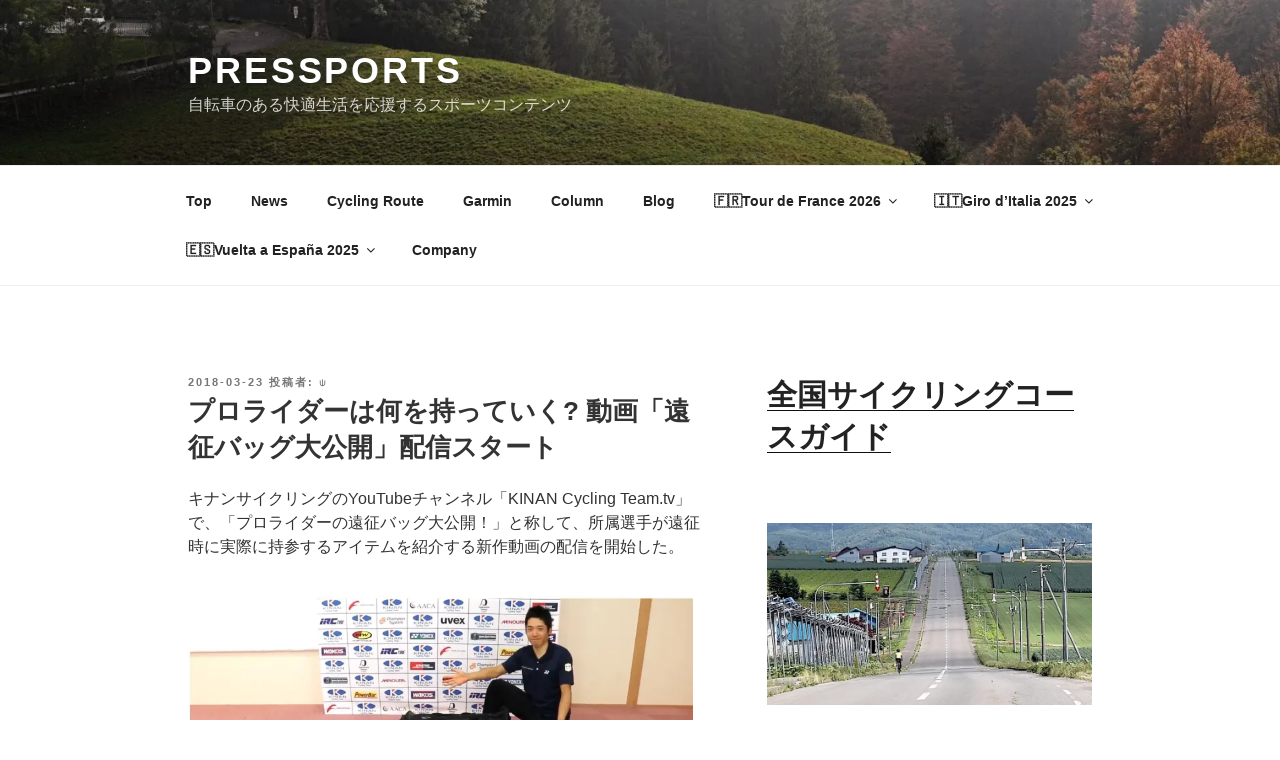

--- FILE ---
content_type: text/javascript; charset=UTF-8
request_url: https://cdn.ampproject.org/v0/amp-wordpress-embed-1.0.mjs
body_size: 14295
content:
;
(self.AMP=self.AMP||[]).push({m:1,v:"2601162341000",n:"amp-wordpress-embed",ev:"1.0",l:!0,f:function(t,n){(()=>{var n=Object.defineProperty;function i(t,n,i){return n in t?Object.defineProperty(t,n,{value:i,enumerable:!0,configurable:!0,writable:!0}):t[n]=i,t}function e(t,n){var i=Object.keys(t);if(Object.getOwnPropertySymbols){var e=Object.getOwnPropertySymbols(t);n&&(e=e.filter((function(n){return Object.getOwnPropertyDescriptor(t,n).enumerable}))),i.push.apply(i,e)}return i}function r(t){for(var n=1;n<arguments.length;n++){var r=null!=arguments[n]?arguments[n]:{};n%2?e(Object(r),!0).forEach((function(n){i(t,n,r[n])})):Object.getOwnPropertyDescriptors?Object.defineProperties(t,Object.getOwnPropertyDescriptors(r)):e(Object(r)).forEach((function(n){Object.defineProperty(t,n,Object.getOwnPropertyDescriptor(r,n))}))}return t}var{isArray:s}=Array;function o(t){return s(t)?t:[t]}function l(t,n){return t.indexOf(n)<0&&(t.push(n),!0)}function u(t,n){const i=t.indexOf(n);return-1!=i&&(t.splice(i,1),!0)}var{hasOwnProperty:c,toString:a}=Object.prototype;function f(t){return 1==(null==t?void 0:t.nodeType)}function h(t,n,i,e,r,s,o,l,u,c,a){return t}var d="auto",v="lazy",p="eager",y="unload",m=[d,v,p,y],b={[d]:0,[v]:1,[p]:2,[y]:3};function g(t,n){const i=b[null!=t?t:d]||0,e=b[null!=n?n:d]||0,r=Math.max(i,e);return m[r]}var _="loading",w="complete";function P(t,n){let i=!1;const e=()=>{i=!1,t()};return t=>{i||(i=!0,(t||n)(e))}}function A(t){const n=Object.getOwnPropertyDescriptor(t,"message");if(null!=n&&n.writable)return t;const{message:i,stack:e}=t,r=new Error(i);for(const n in t)r[n]=t[n];return r.stack=e,r}function R(t){let n=null,i="";for(const t of arguments)t instanceof Error&&!n?n=A(t):(i&&(i+=" "),i+=t);return n?i&&(n.message=i+": "+n.message):n=new Error(i),n}function k(t){var n,i;null===(n=(i=self).__AMP_REPORT_ERROR)||void 0===n||n.call(i,t)}function S(t){const n=R.apply(null,arguments);setTimeout((()=>{throw k(n),n}))}function M(t,...n){try{return t.apply(null,n)}catch(t){S(t)}}function E(t,n,i,e=!0,r=!0){if(r){const r=n(t,i,e);r&&E(t,n,i,r,!1)}else if(t.children)for(const r of t.children)E(r,n,i,e,!0)}var T=[],V=()=>{};function C(t,n){return t.values.scan(n)}function I(t,n,i){return t.values.scanAll(i)}function O(t,n){return t.values.has(n)}function j(t){return!!t.recursive}function z(t){return void 0!==t}var L=class t{static get(n){let i=n.__AMP_NODE;return i||(i=new t(n,null),n.__AMP_NODE=i),i}static closest(n,i=!0){let e=n;for(;e;){if(e!=n||i){if(e.__AMP_NODE)return e.__AMP_NODE;const{nodeType:n}=e;if(9==n||11==n||f(e)&&e.tagName.startsWith("AMP-"))return t.get(e)}e=e.__AMP_ASSIGNED_SLOT||e.assignedSlot||e.parentNode}return null}static assignSlot(t,n){t.__AMP_ASSIGNED_SLOT!=n&&(t.__AMP_ASSIGNED_SLOT=n,x(t))}static unassignSlot(t,n){t.__AMP_ASSIGNED_SLOT==n&&(t.__AMP_ASSIGNED_SLOT=void 0,x(t))}static rediscoverChildren(t){var n;const i=t.__AMP_NODE;null==i||null===(n=i.children)||void 0===n||n.forEach($)}constructor(n,i){this.node=n,this.name=i,this.isRoot=9==n.nodeType,this.root=this.isRoot?this:null,this.parent=null,this.children=null,this.groups=null,this.values=new class{constructor(t){this.Qr=t,this.iL=null,this.eL=null,this.rL=P(this.rL.bind(this),setTimeout)}set(t,n,i){h(n),h(void 0!==i);const{key:e}=t,r=this.iL||(this.iL=new Map);let s=r.get(e);s||(s={values:[],setters:[]},r.set(e,s));const o=s.setters.indexOf(n),l=-1==o||s.values[o]!==i;-1==o?(s.setters.push(n),s.values.push(i)):l&&(s.values[o]=i),l&&(this.ping(t,!1),j(t)&&E(this.Qr,C,t,!0,!1))}remove(t,n){h(n);const{key:i}=t,e=this.iL,r=null==e?void 0:e.get(i);if(r){h(e);const s=r.setters.indexOf(n);-1!=s&&(r.setters.splice(s,1),r.values.splice(s,1),0==r.setters.length&&e.delete(i),E(this.Qr,C,t))}}has(t){var n;return!(null===(n=this.iL)||void 0===n||!n.has(t.key))}subscribe(t,n){const i=this.sL(t);if(!l(i.subscribers,n))return;const e=i.value;z(e)&&this.Ss()&&n(e)}unsubscribe(t,n){var i;const e=null===(i=this.eL)||void 0===i?void 0:i.get(t.key);e&&u(e.subscribers,n)&&this.oL(e)}ping(t,n){var i,e;null===(i=this.eL)||void 0===i||null===(e=i.get(t.key))||void 0===e||e.ping(n)}parentUpdated(){this.Ss()&&E(this.Qr,I,void 0,T)}rootUpdated(){const t=this.eL;t&&(this.Ss()?t.forEach((t=>{const{prop:n}=t;this.ping(n,!0)})):t.forEach((t=>{const{prop:n}=t;j(n)&&this.uL(t,null)})))}scan(t){return this.ping(t,!0),!!j(t)&&!this.has(t)}scanAll(t){let n=null;const i=this.eL;return i&&i.forEach((i=>{const{prop:e}=i,{key:r}=e;-1==(n||t).indexOf(r)&&(this.ping(e,!0),this.Qr.children&&this.has(e)&&(n||(n=t.slice(0)),n.push(r)))})),n||t}Ss(){return!!this.Qr.root}sL(t){const{deps:n,key:i}=t,e=this.eL||(this.eL=new Map);let r=e.get(i);return r||(r={prop:t,subscribers:[],value:void 0,pending:0,counter:0,depValues:n.length>0?n.map(V):T,parentValue:void 0,parentContextNode:null,ping:t=>{if(this.Ss()){const n=t?2:1;r.pending=Math.max(r.pending,n),this.rL()}},pingDep:n.length>0?n.map(((t,n)=>t=>{r.depValues[n]=t,r.ping()})):T,pingParent:j(t)?t=>{r.parentValue=t,r.ping()}:null},e.set(i,r),n.forEach(((t,n)=>this.subscribe(t,r.pingDep[n]))),r.ping(!1)),r}oL(t){var n;if(t.subscribers.length>0)return;const{pingDep:i,prop:e}=t,{deps:r,key:s}=e;null===(n=this.eL)||void 0===n||n.delete(s),this.uL(t,null),r.length>0&&r.forEach(((t,n)=>{this.unsubscribe(t,i[n])}))}rL(){if(!this.Ss())return;const t=this.eL;if(!t)return;let n;t.forEach((t=>{t.counter=0}));do{n=0,t.forEach((t=>{if(0!=t.pending){const{key:i}=t.prop;if(t.counter++,t.counter>5)return S(`cyclical prop: ${i}`),void(t.pending=0);n++,this.lL(t)}}))}while(n>0)}lL(t){const n=2==t.pending;let i;try{i=this.cL(t,n)}catch(t){S(t)}t.pending=0,this.hL(t,i)}hL(t,n){const{prop:i,value:e}=t,{key:r}=i,s=this.eL;if(e===n||t!==(null==s?void 0:s.get(r))||!this.Ss())return;t.value=n;const{subscribers:o}=t;for(const t of o)t(n)}cL(t,n){var i,e;h(this.Ss());const{depValues:r,prop:s}=t,{compute:o,defaultValue:l,key:u}=s,c=null===(i=this.iL)||void 0===i||null===(e=i.get(u))||void 0===e?void 0:e.values,a=function(t,n){const{compute:i,recursive:e}=t;return"function"==typeof e?!n||e(n):!(e&&n&&!i)&&e}(s,c);if(n||a!=Boolean(t.parentContextNode)){const n=a?function(t,n,i,e=!0){for(let r=e?t:t.parent;r;r=r.parent)if(n(r,i))return r;return null}(this.Qr,O,s,!1):null;this.uL(t,n)}const f=z(t.parentValue)?t.parentValue:a&&!t.parentContextNode?l:void 0;let d;if(r.every(z)&&(!a||z(f))){const{node:t}=this.Qr;c&&!o?d=c[0]:j(s)?c||r.length>0?d=function(t,n,i,e,r){switch(r.length){case 0:return t(n,i,e);case 1:return t(n,i,e,r[0]);case 2:return t(n,i,e,r[0],r[1]);case 3:return t(n,i,e,r[0],r[1],r[2]);default:return t.apply(null,[n,i,e].concat(r))}}(o,t,c||T,f,r):z(f)&&(d=f):o&&(d=function(t,n,i,e){switch(e.length){case 0:return t(n,i);case 1:return t(n,i,e[0]);case 2:return t(n,i,e[0],e[1]);case 3:return t(n,i,e[0],e[1],e[2]);default:return t.apply(null,[n,i].concat(e))}}(o,t,c||T,r))}return d}uL(t,n){const{parentContextNode:i,pingParent:e,prop:r}=t;n!=i&&(t.parentContextNode=n,t.parentValue=void 0,h(e),i&&i.values.unsubscribe(r,e),n&&(h(e),n.values.subscribe(r,e)))}}(this),this.aL=null,this.fL=!1,this.dL=P(this.vL.bind(this),setTimeout),11==n.nodeType&&n.addEventListener("slotchange",(n=>{var i,e;const r=n.target;r.assignedNodes().forEach(x),null===(i=t.closest(r))||void 0===i||null===(e=i.children)||void 0===e||e.forEach($)})),this.discover()}discover(){this.isDiscoverable()?this.dL():this.name&&this.children&&this.children.forEach($)}isDiscoverable(){return!this.isRoot&&!this.fL}setParent(n){const i=null!=n&&n.nodeType?t.get(n):n;this.pL(i,null!=n)}setIsRoot(t){var n,i;this.isRoot=t;const e=t?this:null!==(n=null===(i=this.parent)||void 0===i?void 0:i.root)&&void 0!==n?n:null;this.updateRoot(e)}updateRoot(t){h(!t||t.isRoot);const n=this.root;var i,e;t!=n&&(this.root=t,this.values.rootUpdated(),null===(i=this.aL)||void 0===i||i.forEach((t=>t.rootUpdated())),null===(e=this.children)||void 0===e||e.forEach((n=>n.updateRoot(t))))}addGroup(n,i,e){const r=this.groups||(this.groups=new Map),{children:s,node:o}=this,l=new t(o,n);return r.set(n,{cn:l,match:i,weight:e}),l.setParent(this),null==s||s.forEach($),l}group(t){var n,i;return(null===(n=this.groups)||void 0===n||null===(i=n.get(t))||void 0===i?void 0:i.cn)||null}findGroup(t){const{groups:n}=this;if(!n)return null;let i=null,e=Number.NEGATIVE_INFINITY;return n.forEach((({cn:n,match:r,weight:s})=>{r(t,this.node)&&s>e&&(i=n,e=s)})),i}subscribe(t,n,i,e){const r=this.aL||(this.aL=new Map);let s=r.get(t);s||(s=new n(this,i,e),r.set(t,s))}unsubscribe(t){const n=this.aL,i=null==n?void 0:n.get(t);i&&(i.dispose(),h(n),n.delete(t))}vL(){if(!this.isDiscoverable())return;const n=t.closest(this.node,!1),i=(null==n?void 0:n.findGroup(this.node))||n;this.pL(i,!1)}pL(t,n){var i;this.fL=n;const e=this.parent;if(t!=e){if(this.parent=t,null!=e&&e.children&&(h(e.children),u(e.children,this)),t){const n=t.children||(t.children=[]);l(n,this);for(const t of n)t!=this&&t.isDiscoverable()&&t.discover()}this.values.parentUpdated()}this.updateRoot(null!==(i=null==t?void 0:t.root)&&void 0!==i?i:null)}};function x(t){!function(t,n,i=!0){const e=L.closest(t,i);if(e)if(e.node==t)n(e);else if(e.children)for(const i of e.children)t.contains(i.node)&&n(i)}(t,$)}function $(t){t.discover()}var N=[];function U(t,n){const i=r({key:t,deps:N,recursive:!1},n);return h(0==i.deps.length||i.compute),i}var q=[],F=()=>{};function D(t,n,i){n=o(n);const e=i;L.get(t).subscribe(e,H,i,n)}var W,H=class{constructor(t,n,i){if(this.contextNode=t,this.mL=n,this.yL=i,this.bL=i.length>0?i.map(F):q,this._L=i.length>0?i.map(((t,n)=>t=>{this.bL[n]=t,this.if()})):q,this.pn=!1,this.gL=null,this.if=P(this.if.bind(this),setTimeout),i.length>0){const{values:t}=this.contextNode;i.forEach(((n,i)=>t.subscribe(n,this._L[i])))}this.Ss()&&this.if()}dispose(){if(this.yL.length>0){const{values:t}=this.contextNode;this.yL.forEach(((n,i)=>t.unsubscribe(n,this._L[i])))}this.ar()}rootUpdated(){const t=this.Ss();this.ar(),t&&this.if()}Ss(){return!!this.contextNode.root}if(){this.Ss()&&(this.bL.every(B)?(this.pn=!0,this.PL()):this.pn&&(this.pn=!1,this.ar()))}PL(){this.ar();const t=this.mL;this.gL=function(t,n){switch(n.length){case 0:return t();case 1:return t(n[0]);case 2:return t(n[0],n[1]);case 3:return t(n[0],n[1],n[2]);default:return t.apply(null,n)}}(t,this.bL)}ar(){this.gL&&(M(this.gL),this.gL=null)}};function B(t){return void 0!==t}function G(t){L.get(t).discover()}function Q(t,n,i,e){L.get(t).values.set(n,i,e)}function Z(t,n,i){L.get(t).values.remove(n,i)}function J(){return W||(W=Promise.resolve(void 0))}var K=class{constructor(){this.promise=new Promise(((t,n)=>{this.resolve=t,this.reject=n}))}};function X(t){return(t.ownerDocument||t).defaultView}function Y(t){h(/^[\w-]+$/.test(t))}function tt(t,n){return t.querySelector(function(t,n){return t.replace(/^|,/g,"$&:scope ")}(n))}function nt(t,n){return t.matches(n)}function it(t,n){return Y(n),tt(t,`> [${n}]`)}function et(t){return function(t,n){const i=[];for(let n=t.firstChild;n;n=n.nextSibling)!rt(n)&&i.push(n);return i}(t)}function rt(t){return!!function(t){let n;return"string"==typeof t?n=t:f(t)&&(n=t.tagName),!!n&&n.toLowerCase().startsWith("i-")}(t)||t.nodeType===Node.ELEMENT_NODE&&(t.hasAttribute("placeholder")||t.hasAttribute("fallback")||t.hasAttribute("overflow"))}var st={bubbles:!0,cancelable:!0};function ot(t,n,i){return function(t,n){for(const i in n)t.setAttribute(i,n[i]);return t}(t.createElement(n),i)}function lt(t,n,i,e){const r=i||{};h(t.ownerDocument);const{bubbles:s,cancelable:o}=e||st,l=new MessageEvent(n,{data:r,bubbles:s,cancelable:o});t.dispatchEvent(l)}function ut(t,n){return[{query:t.matchMedia(n),value:"1"},{query:null,value:""}]}function ct(t,n){return n.split(",").map((n=>{if(0==(n=n.replace(/\s+/g," ").trim()).length)return;let i,e,r;if(")"==n.charAt(n.length-1)){let t=1;for(r=n.length-2;r>=0;r--){const i=n.charAt(r);if("("==i?t--:")"==i&&t++,0==t)break}const i=r-1;if(r>0)for(r--;r>=0;r--){const t=n.charAt(r);if(!("%"==t||"-"==t||"_"==t||t>="a"&&t<="z"||t>="A"&&t<="Z"||t>="0"&&t<="9"))break}if(r>=i)return null}else for(r=n.length-2;r>=0;r--){const t=n.charAt(r);if(!("%"==t||"."==t||t>="a"&&t<="z"||t>="A"&&t<="Z"||t>="0"&&t<="9"))break}return r>=0?(i=n.substring(0,r+1).trim(),e=n.substring(r+1).trim()):(e=n,i=void 0),e?{query:i?t.matchMedia(i):null,value:e}:null})).filter(Boolean)}function at(t,n,i){for(let e=0;e<t.length;e++){const{query:r}=t[e];r&&(void 0!==r.onchange?r.onchange=i?n:null:i?r.addListener(n):r.removeListener(n))}}var ft={"getPropertyPriority":()=>"","getPropertyValue":()=>""},ht=/vertical/,dt=new WeakMap,vt=new WeakMap,pt=new WeakMap;function yt(t){let n=dt.get(t);return n||(n=new t.ResizeObserver(mt),dt.set(t,n)),n}function mt(t){const n=new Set;for(let i=t.length-1;i>=0;i--){const e=t[i],{target:r}=e;if(n.has(r))continue;n.add(r);const s=vt.get(r);if(s){pt.set(r,e);for(let t=0;t<s.length;t++){const{callback:n,type:i}=s[t];bt(i,n,e)}}}}function bt(t,n,i){if(0==t){const{contentRect:t}=i,{height:e,width:r}=t;M(n,{width:r,height:e})}else if(1==t){const{borderBoxSize:t}=i;let e;if(t)e=t.length>0?t[0]:{inlineSize:0,blockSize:0};else{const{target:t}=i,n=X(t),r=ht.test(function(t,n){return t.getComputedStyle(n)||ft}(n,t).writingMode),{offsetHeight:s,offsetWidth:o}=t;let l,u;r?(u=o,l=s):(l=o,u=s),e={inlineSize:l,blockSize:u}}M(n,e)}}var gt,_t,wt,Pt,At,Rt,kt,St,Mt,Et={};((t,i)=>{for(var e in i)n(t,e,{get:i[e],enumerable:!0})})(Et,{Fragment:()=>Nn,cloneElement:()=>an,createContext:()=>fn,createElement:()=>Nt,createRef:()=>qt,hydrate:()=>cn,isValidElement:()=>Pt,render:()=>un,useCallback:()=>En,useContext:()=>Tn,useEffect:()=>An,useImperativeHandle:()=>Sn,useLayoutEffect:()=>Rn,useMemo:()=>Mn,useReducer:()=>Pn,useRef:()=>kn,useState:()=>wn});var Tt,Vt,Ct,It,Ot={},jt=[],zt=/acit|ex(?:s|g|n|p|$)|rph|grid|ows|mnc|ntw|ine[ch]|zoo|^ord|itera/i,Lt=Array.isArray;function xt(t,n){for(var i in n)t[i]=n[i];return t}function $t(t){var n=t.parentNode;n&&n.removeChild(t)}function Nt(t,n,i){var e,r,s,o={};for(s in n)"key"==s?e=n[s]:"ref"==s?r=n[s]:o[s]=n[s];if(arguments.length>2&&(o.children=arguments.length>3?gt.call(arguments,2):i),"function"==typeof t&&null!=t.defaultProps)for(s in t.defaultProps)void 0===o[s]&&(o[s]=t.defaultProps[s]);return Ut(t,o,e,r,null)}function Ut(t,n,i,e,r){var s={type:t,props:n,key:i,ref:e,__k:null,__:null,__b:0,__e:null,__d:void 0,__c:null,__h:null,constructor:void 0,__v:null==r?++wt:r};return null==r&&null!=_t.vnode&&_t.vnode(s),s}function qt(){return{current:null}}function Ft(t){return t.children}function Dt(t,n){this.props=t,this.context=n}function Wt(t,n){if(null==n)return t.__?Wt(t.__,t.__.__k.indexOf(t)+1):null;for(var i;n<t.__k.length;n++)if(null!=(i=t.__k[n])&&null!=i.__e)return i.__e;return"function"==typeof t.type?Wt(t):null}function Ht(t){var n,i;if(null!=(t=t.__)&&null!=t.__c){for(t.__e=t.__c.base=null,n=0;n<t.__k.length;n++)if(null!=(i=t.__k[n])&&null!=i.__e){t.__e=t.__c.base=i.__e;break}return Ht(t)}}function Bt(t){(!t.__d&&(t.__d=!0)&&At.push(t)&&!Gt.__r++||Rt!==_t.debounceRendering)&&((Rt=_t.debounceRendering)||kt)(Gt)}function Gt(){var t,n,i,e,r,s,o,l,u;for(At.sort(St);t=At.shift();)t.__d&&(n=At.length,e=void 0,r=void 0,s=void 0,l=(o=(i=t).__v).__e,(u=i.__P)&&(e=[],r=[],(s=xt({},o)).__v=o.__v+1,en(u,o,s,i.__n,void 0!==u.ownerSVGElement,null!=o.__h?[l]:null,e,null==l?Wt(o):l,o.__h,r),rn(e,o,r),o.__e!=l&&Ht(o)),At.length>n&&At.sort(St));Gt.__r=0}function Qt(t,n,i,e,r,s,o,l,u,c,a){var f,h,d,v,p,y,m,b,g,_,w=0,P=e&&e.__k||jt,A=P.length,R=A,k=n.length;for(i.__k=[],f=0;f<k;f++)null!=(v=i.__k[f]=null==(v=n[f])||"boolean"==typeof v||"function"==typeof v?null:"string"==typeof v||"number"==typeof v||"bigint"==typeof v?Ut(null,v,null,null,v):Lt(v)?Ut(Ft,{children:v},null,null,null):v.__b>0?Ut(v.type,v.props,v.key,v.ref?v.ref:null,v.__v):v)&&(v.__=i,v.__b=i.__b+1,-1===(b=Kt(v,P,m=f+w,R))?d=Ot:(d=P[b]||Ot,P[b]=void 0,R--),en(t,v,d,r,s,o,l,u,c,a),p=v.__e,(h=v.ref)&&d.ref!=h&&(d.ref&&sn(d.ref,null,v),a.push(h,v.__c||p,v)),null!=p&&(null==y&&(y=p),_=!(g=d===Ot||null===d.__v)&&b===m,g?-1==b&&w--:b!==m&&(b===m+1?(w++,_=!0):b>m?R>k-m?(w+=b-m,_=!0):w--:w=b<m&&b==m-1?b-m:0),m=f+w,_=_||b==f&&!g,"function"!=typeof v.type||b===m&&d.__k!==v.__k?"function"==typeof v.type||_?void 0!==v.__d?(u=v.__d,v.__d=void 0):u=p.nextSibling:u=Jt(t,p,u):u=Zt(v,u,t),"function"==typeof i.type&&(i.__d=u)));for(i.__e=y,f=A;f--;)null!=P[f]&&("function"==typeof i.type&&null!=P[f].__e&&P[f].__e==i.__d&&(i.__d=P[f].__e.nextSibling),on(P[f],P[f]))}function Zt(t,n,i){for(var e,r=t.__k,s=0;r&&s<r.length;s++)(e=r[s])&&(e.__=t,n="function"==typeof e.type?Zt(e,n,i):Jt(i,e.__e,n));return n}function Jt(t,n,i){return null==i||i.parentNode!==t?t.insertBefore(n,null):n==i&&null!=n.parentNode||t.insertBefore(n,i),n.nextSibling}function Kt(t,n,i,e){var r=t.key,s=t.type,o=i-1,l=i+1,u=n[i];if(null===u||u&&r==u.key&&s===u.type)return i;if(e>(null!=u?1:0))for(;o>=0||l<n.length;){if(o>=0){if((u=n[o])&&r==u.key&&s===u.type)return o;o--}if(l<n.length){if((u=n[l])&&r==u.key&&s===u.type)return l;l++}}return-1}function Xt(t,n,i){"-"===n[0]?t.setProperty(n,null==i?"":i):t[n]=null==i?"":"number"!=typeof i||zt.test(n)?i:i+"px"}function Yt(t,n,i,e,r){var s;t:if("style"===n)if("string"==typeof i)t.style.cssText=i;else{if("string"==typeof e&&(t.style.cssText=e=""),e)for(n in e)i&&n in i||Xt(t.style,n,"");if(i)for(n in i)e&&i[n]===e[n]||Xt(t.style,n,i[n])}else if("o"===n[0]&&"n"===n[1])s=n!==(n=n.replace(/Capture$/,"")),n=n.toLowerCase()in t?n.toLowerCase().slice(2):n.slice(2),t.l||(t.l={}),t.l[n+s]=i,i?e||t.addEventListener(n,s?nn:tn,s):t.removeEventListener(n,s?nn:tn,s);else if("dangerouslySetInnerHTML"!==n){if(r)n=n.replace(/xlink(H|:h)/,"h").replace(/sName$/,"s");else if("width"!==n&&"height"!==n&&"href"!==n&&"list"!==n&&"form"!==n&&"tabIndex"!==n&&"download"!==n&&"rowSpan"!==n&&"colSpan"!==n&&n in t)try{t[n]=null==i?"":i;break t}catch(t){}"function"==typeof i||(null==i||!1===i&&"-"!==n[4]?t.removeAttribute(n):t.setAttribute(n,i))}}function tn(t){return this.l[t.type+!1](_t.event?_t.event(t):t)}function nn(t){return this.l[t.type+!0](_t.event?_t.event(t):t)}function en(t,n,i,e,r,s,o,l,u,c){var a,f,h,d,v,p,y,m,b,g,_,w,P,A,R,k=n.type;if(void 0!==n.constructor)return null;null!=i.__h&&(u=i.__h,l=n.__e=i.__e,n.__h=null,s=[l]),(a=_t.__b)&&a(n);try{t:if("function"==typeof k){if(m=n.props,b=(a=k.contextType)&&e[a.__c],g=a?b?b.props.value:a.__:e,i.__c?y=(f=n.__c=i.__c).__=f.__E:("prototype"in k&&k.prototype.render?n.__c=f=new k(m,g):(n.__c=f=new Dt(m,g),f.constructor=k,f.render=ln),b&&b.sub(f),f.props=m,f.state||(f.state={}),f.context=g,f.__n=e,h=f.__d=!0,f.__h=[],f._sb=[]),null==f.__s&&(f.__s=f.state),null!=k.getDerivedStateFromProps&&(f.__s==f.state&&(f.__s=xt({},f.__s)),xt(f.__s,k.getDerivedStateFromProps(m,f.__s))),d=f.props,v=f.state,f.__v=n,h)null==k.getDerivedStateFromProps&&null!=f.componentWillMount&&f.componentWillMount(),null!=f.componentDidMount&&f.__h.push(f.componentDidMount);else{if(null==k.getDerivedStateFromProps&&m!==d&&null!=f.componentWillReceiveProps&&f.componentWillReceiveProps(m,g),!f.__e&&(null!=f.shouldComponentUpdate&&!1===f.shouldComponentUpdate(m,f.__s,g)||n.__v===i.__v)){for(n.__v!==i.__v&&(f.props=m,f.state=f.__s,f.__d=!1),n.__e=i.__e,n.__k=i.__k,n.__k.forEach((function(t){t&&(t.__=n)})),_=0;_<f._sb.length;_++)f.__h.push(f._sb[_]);f._sb=[],f.__h.length&&o.push(f);break t}null!=f.componentWillUpdate&&f.componentWillUpdate(m,f.__s,g),null!=f.componentDidUpdate&&f.__h.push((function(){f.componentDidUpdate(d,v,p)}))}if(f.context=g,f.props=m,f.__P=t,f.__e=!1,w=_t.__r,P=0,"prototype"in k&&k.prototype.render){for(f.state=f.__s,f.__d=!1,w&&w(n),a=f.render(f.props,f.state,f.context),A=0;A<f._sb.length;A++)f.__h.push(f._sb[A]);f._sb=[]}else do{f.__d=!1,w&&w(n),a=f.render(f.props,f.state,f.context),f.state=f.__s}while(f.__d&&++P<25);f.state=f.__s,null!=f.getChildContext&&(e=xt(xt({},e),f.getChildContext())),h||null==f.getSnapshotBeforeUpdate||(p=f.getSnapshotBeforeUpdate(d,v)),Qt(t,Lt(R=null!=a&&a.type===Ft&&null==a.key?a.props.children:a)?R:[R],n,i,e,r,s,o,l,u,c),f.base=n.__e,n.__h=null,f.__h.length&&o.push(f),y&&(f.__E=f.__=null)}else null==s&&n.__v===i.__v?(n.__k=i.__k,n.__e=i.__e):n.__e=function(t,n,i,e,r,s,o,l,u){var c,a,f,h=i.props,d=n.props,v=n.type,p=0;if("svg"===v&&(r=!0),null!=s)for(;p<s.length;p++)if((c=s[p])&&"setAttribute"in c==!!v&&(v?c.localName===v:3===c.nodeType)){t=c,s[p]=null;break}if(null==t){if(null===v)return document.createTextNode(d);t=r?document.createElementNS("http://www.w3.org/2000/svg",v):document.createElement(v,d.is&&d),s=null,l=!1}if(null===v)h===d||l&&t.data===d||(t.data=d);else{if(s=s&&gt.call(t.childNodes),a=(h=i.props||Ot).dangerouslySetInnerHTML,f=d.dangerouslySetInnerHTML,!l){if(null!=s)for(h={},p=0;p<t.attributes.length;p++)h[t.attributes[p].name]=t.attributes[p].value;(f||a)&&(f&&(a&&f.__html==a.__html||f.__html===t.innerHTML)||(t.innerHTML=f&&f.__html||""))}if(function(t,n,i,e,r){var s;for(s in i)"children"===s||"key"===s||s in n||Yt(t,s,null,i[s],e);for(s in n)r&&"function"!=typeof n[s]||"children"===s||"key"===s||"value"===s||"checked"===s||i[s]===n[s]||Yt(t,s,n[s],i[s],e)}(t,d,h,r,l),f)n.__k=[];else if(Qt(t,Lt(p=n.props.children)?p:[p],n,i,e,r&&"foreignObject"!==v,s,o,s?s[0]:i.__k&&Wt(i,0),l,u),null!=s)for(p=s.length;p--;)null!=s[p]&&$t(s[p]);l||("value"in d&&void 0!==(p=d.value)&&(p!==t.value||"progress"===v&&!p||"option"===v&&p!==h.value)&&Yt(t,"value",p,h.value,!1),"checked"in d&&void 0!==(p=d.checked)&&p!==t.checked&&Yt(t,"checked",p,h.checked,!1))}return t}(i.__e,n,i,e,r,s,o,u,c);(a=_t.diffed)&&a(n)}catch(t){n.__v=null,(u||null!=s)&&(n.__e=l,n.__h=!!u,s[s.indexOf(l)]=null),_t.__e(t,n,i)}}function rn(t,n,i){for(var e=0;e<i.length;e++)sn(i[e],i[++e],i[++e]);_t.__c&&_t.__c(n,t),t.some((function(n){try{t=n.__h,n.__h=[],t.some((function(t){t.call(n)}))}catch(t){_t.__e(t,n.__v)}}))}function sn(t,n,i){try{"function"==typeof t?t(n):t.current=n}catch(t){_t.__e(t,i)}}function on(t,n,i){var e,r;if(_t.unmount&&_t.unmount(t),(e=t.ref)&&(e.current&&e.current!==t.__e||sn(e,null,n)),null!=(e=t.__c)){if(e.componentWillUnmount)try{e.componentWillUnmount()}catch(t){_t.__e(t,n)}e.base=e.__P=null,t.__c=void 0}if(e=t.__k)for(r=0;r<e.length;r++)e[r]&&on(e[r],n,i||"function"!=typeof t.type);i||null==t.__e||$t(t.__e),t.__=t.__e=t.__d=void 0}function ln(t,n,i){return this.constructor(t,i)}function un(t,n,i){var e,r,s,o;_t.__&&_t.__(t,n),r=(e="function"==typeof i)?null:i&&i.__k||n.__k,s=[],o=[],en(n,t=(!e&&i||n).__k=Nt(Ft,null,[t]),r||Ot,Ot,void 0!==n.ownerSVGElement,!e&&i?[i]:r?null:n.firstChild?gt.call(n.childNodes):null,s,!e&&i?i:r?r.__e:n.firstChild,e,o),rn(s,t,o)}function cn(t,n){un(t,n,cn)}function an(t,n,i){var e,r,s,o,l=xt({},t.props);for(s in t.type&&t.type.defaultProps&&(o=t.type.defaultProps),n)"key"==s?e=n[s]:"ref"==s?r=n[s]:l[s]=void 0===n[s]&&void 0!==o?o[s]:n[s];return arguments.length>2&&(l.children=arguments.length>3?gt.call(arguments,2):i),Ut(t.type,l,e||t.key,r||t.ref,null)}function fn(t,n){var i={__c:n="__cC"+Mt++,__:t,Consumer:function(t,n){return t.children(n)},Provider:function(t){var i,e;return this.getChildContext||(i=[],(e={})[n]=this,this.getChildContext=function(){return e},this.shouldComponentUpdate=function(t){this.props.value!==t.value&&i.some((function(t){t.__e=!0,Bt(t)}))},this.sub=function(t){i.push(t);var n=t.componentWillUnmount;t.componentWillUnmount=function(){i.splice(i.indexOf(t),1),n&&n.call(t)}}),t.children}};return i.Provider.__=i.Consumer.contextType=i}gt=jt.slice,_t={__e:function(t,n,i,e){for(var r,s,o;n=n.__;)if((r=n.__c)&&!r.__)try{if((s=r.constructor)&&null!=s.getDerivedStateFromError&&(r.setState(s.getDerivedStateFromError(t)),o=r.__d),null!=r.componentDidCatch&&(r.componentDidCatch(t,e||{}),o=r.__d),o)return r.__E=r}catch(n){t=n}throw t}},wt=0,Pt=function(t){return null!=t&&void 0===t.constructor},Dt.prototype.setState=function(t,n){var i;i=null!=this.__s&&this.__s!==this.state?this.__s:this.__s=xt({},this.state),"function"==typeof t&&(t=t(xt({},i),this.props)),t&&xt(i,t),null!=t&&this.__v&&(n&&this._sb.push(n),Bt(this))},Dt.prototype.forceUpdate=function(t){this.__v&&(this.__e=!0,t&&this.__h.push(t),Bt(this))},Dt.prototype.render=Ft,At=[],kt="function"==typeof Promise?Promise.prototype.then.bind(J()):setTimeout,St=function(t,n){return t.__v.__b-n.__v.__b},Gt.__r=0,Mt=0;var hn=0,dn=[],vn=[],pn=_t.__b,yn=_t.__r,mn=_t.diffed,bn=_t.__c,gn=_t.unmount;function _n(t,n){_t.__h&&_t.__h(Vt,t,hn||n),hn=0;var i=Vt.__H||(Vt.__H={__:[],__h:[]});return t>=i.__.length&&i.__.push({__V:vn}),i.__[t]}function wn(t){return hn=1,Pn($n,t)}function Pn(t,n,i){var e=_n(Tt++,2);if(e.t=t,!e.__c&&(e.__=[i?i(n):$n(void 0,n),function(t){var n=e.__N?e.__N[0]:e.__[0],i=e.t(n,t);n!==i&&(e.__N=[i,e.__[1]],e.__c.setState({}))}],e.__c=Vt,!Vt.u)){var r=function(t,n,i){if(!e.__c.__H)return!0;var r=e.__c.__H.__.filter((function(t){return t.__c}));if(r.every((function(t){return!t.__N})))return!s||s.call(this,t,n,i);var o=!1;return r.forEach((function(t){if(t.__N){var n=t.__[0];t.__=t.__N,t.__N=void 0,n!==t.__[0]&&(o=!0)}})),!(!o&&e.__c.props===t)&&(!s||s.call(this,t,n,i))};Vt.u=!0;var s=Vt.shouldComponentUpdate,o=Vt.componentWillUpdate;Vt.componentWillUpdate=function(t,n,i){if(this.__e){var e=s;s=void 0,r(t,n,i),s=e}o&&o.call(this,t,n,i)},Vt.shouldComponentUpdate=r}return e.__N||e.__}function An(t,n){var i=_n(Tt++,3);!_t.__s&&xn(i.__H,n)&&(i.__=t,i.i=n,Vt.__H.__h.push(i))}function Rn(t,n){var i=_n(Tt++,4);!_t.__s&&xn(i.__H,n)&&(i.__=t,i.i=n,Vt.__h.push(i))}function kn(t){return hn=5,Mn((function(){return{current:t}}),[])}function Sn(t,n,i){hn=6,Rn((function(){return"function"==typeof t?(t(n()),function(){return t(null)}):t?(t.current=n(),function(){return t.current=null}):void 0}),null==i?i:i.concat(t))}function Mn(t,n){var i=_n(Tt++,7);return xn(i.__H,n)?(i.__V=t(),i.i=n,i.__h=t,i.__V):i.__}function En(t,n){return hn=8,Mn((function(){return t}),n)}function Tn(t){var n=Vt.context[t.__c],i=_n(Tt++,9);return i.c=t,n?(null==i.__&&(i.__=!0,n.sub(Vt)),n.props.value):t.__}function Vn(){for(var t;t=dn.shift();)if(t.__P&&t.__H)try{t.__H.__h.forEach(zn),t.__H.__h.forEach(Ln),t.__H.__h=[]}catch(n){t.__H.__h=[],_t.__e(n,t.__v)}}_t.__b=function(t){Vt=null,pn&&pn(t)},_t.__r=function(t){yn&&yn(t),Tt=0;var n=(Vt=t.__c).__H;n&&(Ct===Vt?(n.__h=[],Vt.__h=[],n.__.forEach((function(t){t.__N&&(t.__=t.__N),t.__V=vn,t.__N=t.i=void 0}))):(n.__h.forEach(zn),n.__h.forEach(Ln),n.__h=[],Tt=0)),Ct=Vt},_t.diffed=function(t){mn&&mn(t);var n=t.__c;n&&n.__H&&(n.__H.__h.length&&(1!==dn.push(n)&&It===_t.requestAnimationFrame||((It=_t.requestAnimationFrame)||jn)(Vn)),n.__H.__.forEach((function(t){t.i&&(t.__H=t.i),t.__V!==vn&&(t.__=t.__V),t.i=void 0,t.__V=vn}))),Ct=Vt=null},_t.__c=function(t,n){n.some((function(t){try{t.__h.forEach(zn),t.__h=t.__h.filter((function(t){return!t.__||Ln(t)}))}catch(i){n.some((function(t){t.__h&&(t.__h=[])})),n=[],_t.__e(i,t.__v)}})),bn&&bn(t,n)},_t.unmount=function(t){gn&&gn(t);var n,i=t.__c;i&&i.__H&&(i.__H.__.forEach((function(t){try{zn(t)}catch(t){n=t}})),i.__H=void 0,n&&_t.__e(n,i.__v))};var Cn,In,On="function"==typeof requestAnimationFrame;function jn(t){var n,i=function(){clearTimeout(e),On&&cancelAnimationFrame(n),setTimeout(t)},e=setTimeout(i,100);On&&(n=requestAnimationFrame(i))}function zn(t){var n=Vt,i=t.__c;"function"==typeof i&&(t.__c=void 0,i()),Vt=n}function Ln(t){var n=Vt;t.__c=t.__(),Vt=n}function xn(t,n){return!t||t.length!==n.length||n.some((function(n,i){return n!==t[i]}))}function $n(t,n){return"function"==typeof n?n(t):n}function Nn(t){return t.children}if(void 0!==t&&t.BaseElement)Cn=t.BaseElement;else{class t{constructor(t){this.element=t,this.win=X(t)}mutateElement(t){J().then(t)}isLayoutSupported(){return!0}mountCallback(){}unmountCallback(){}buildCallback(){}}Cn=t}function Un(){return In||(In=fn({renderable:!0,playable:!0,loading:d}))}function qn({children:t,loading:n="auto",notify:i,playable:e=!0,renderable:r=!0}){const s=Fn(),o=r&&s.renderable,l=o&&e&&s.playable,u=g(o?d:v,g(n,s.loading)),c=i||s.notify,a=Mn((()=>({renderable:o,playable:l,loading:u,notify:c})),[o,l,u,c]);return Nt(Un().Provider,{children:t,value:a})}function Fn(){return Tn(Un())}var Dn=U("CanRender",{defaultValue:!0,recursive:t=>t.reduce(Bn),compute:(t,n,i)=>i&&n.reduce(Bn,!0)||!1}),Wn=U("CanPlay",{defaultValue:!0,recursive:t=>t.reduce(Bn),deps:[Dn],compute:(t,n,i,e)=>e&&i&&n.reduce(Bn,!0)||!1}),Hn=U("Loading",{defaultValue:d,recursive:!0,deps:[Dn],compute:(t,n,i,e)=>g(e?d:v,g(i||d,n.reduce(g,d)))}),Bn=(t,n)=>t&&n,Gn="i-amphtml-element",Qn=t=>t.ensureLoaded(),Zn=t=>t.pause(),Jn=t=>t.unmount();function Kn(t,n=!0){ti(t,n,!1,Qn)}function Xn(t,n=!0){ti(t,n,!0,Zn)}function Yn(t,n=!0){ti(t,n,!0,Jn)}function ti(t,n,i,e){const r=o(t);for(let t=0;t<r.length;t++)ni(r[t],n,i,e)}function ni(t,n,i,e){if(n&&t.classList.contains(Gn)){const n=t;if(M(e,n),!i){const t=n.getPlaceholder();return void(t&&ni(t,!0,!1,e))}}const r=t.getElementsByClassName(Gn);let s=null;for(let t=0;t<r.length;t++){const n=r[t];if(i)M(e,n);else{s=s||[];let t=!1;for(let i=0;i<s.length;i++)if(s[i].contains(n)){t=!0;break}t||(s.push(n),M(e,n))}}}var ii={},ei=new WeakMap;function ri(t,n,i,e=!1){if(t.setAttribute("slot",n),!e)return Nt(si,r(r({},i||ii),{},{name:n}));const s=ei.get(t);if(s&&function(t,n){if(null==t||null==n)return t===n;for(const i in t)if(t[i]!==n[i])return!1;for(const i in n)if(n[i]!==t[i])return!1;return!0}(s.oldProps,i))return s.component;function o(t){return Nt(si,r(r({},i||ii),{},{name:n},t))}return ei.set(t,{oldProps:i,component:o}),o}function si(t){const n=kn(null);return function(t,n){const i=null==n?void 0:n.loading,e=Fn();Rn((()=>{const n=t.current;return h(f(n)),Q(n,Dn,si,e.renderable),Q(n,Wn,si,e.playable),Q(n,Hn,si,e.loading),e.playable||oi(n,Xn,!0),()=>{var t;Z(n,Dn,si),Z(n,Wn,si),Z(n,Hn,si),t=n,L.rediscoverChildren(t)}}),[t,e]),Rn((()=>{const n=t.current;return h(f(n)),i!=v&&oi(n,Kn,!0),()=>{oi(n,Yn,!1)}}),[t,i])}(n,t),An((()=>{t.postRender&&t.postRender()})),Nt("slot",r(r({},t),{},{ref:n}))}function oi(t,n,i){const e=t.assignedElements?t.assignedElements():t;if(Array.isArray(e)&&0==e.length)return;if(!i)return void n(e);const r=t.ownerDocument.defaultView;r&&(r.requestIdleCallback||r.setTimeout)((()=>n(e)))}var li={"position":"absolute","top":"0","left":"0","width":"100%","height":"100%"},ui=function(){let t=0;return()=>String(++t)}();function ci(t,n){return Object.values(t).some(n)}var ai=t=>"string"==typeof t||!!t.selector,fi=t=>{var n;return 3===t.nodeType&&0===(null===(n=t.nodeValue)||void 0===n?void 0:n.trim().length)};function hi(t,n,i,e,s){const{"layoutSizeDefined":o,"lightDomTag":l,"props":u}=t;s&&s.start();const c=r(r({},e),{},{ref:i});return l&&(c["i-amphtml-rendered"]=!0,c.__AMP_RENDERED=!0,c.as=l),o&&(t.usesShadowDom?c.style=li:c.class="i-amphtml-fill-content"),di(t,c,u,n,s),s&&s.complete(),c}function di(t,n,i,e,r){if(ci(i,ai)){const s=function(t){return function(t,n){const i=[];for(let n=t.firstElementChild;n;n=n.nextElementSibling)!rt(n)&&i.push(n);return i}(t)}(e);for(let e=0;e<s.length;e++){const o=s[e],l=pi(o,i);if(!l)continue;const u=i[l],{as:c=!1,clone:a,name:f=l,props:d={},single:v}=u;h(a||t.usesShadowDom);const p={};if(di(t,p,d,o,r),v)n[f]=ri(o,o.getAttribute("slot")||`i-amphtml-${f}`,p,c);else{const t=n[f]||(n[f]=[]);h(!c),t.push(a?vi(o):ri(o,o.getAttribute("slot")||`i-amphtml-${f}-${ui()}`,p))}}}for(const o in i){const l=i[o];let u;if(h([l.attr,l.attrs,l.attrMatches,l.selector,l.passthrough,l.passthroughNonEmpty].filter(Boolean).length<=1),l.passthrough)h(t.usesShadowDom),u=[Nt(si,{loading:v})];else if(l.passthroughNonEmpty)h(t.usesShadowDom),u=et(e).every(fi)?null:[Nt(si,{loading:v})];else if(l.attr){const t=e.getAttribute(l.attr);u=t&&l.parseAttr?l.parseAttr(t):t,l.media&&null!=u&&(h(r),u=r.resolveListQuery(String(u)))}else l.parseAttrs&&(h(l.attrs||l.attrMatches),u=l.parseAttrs(e));if(null==u)null!=l.default&&(n[o]=l.default);else{const t="number"==l.type?parseFloat(u):"boolean"==l.type?null==(s=u)?void 0:"false"!==s:u;n[o]=t}}var s}function vi(t){const n={"key":t},{attributes:i,localName:e}=t,{length:r}=i;for(let t=0;t<r;t++){const{name:e,value:r}=i[t];n[e]=r}return Nt(e,n)}function pi(t,n){for(const i in n){const e=n[i],r="string"==typeof e?e:e.selector;if(r&&nt(t,r))return i}return null}var yi={childList:!0},mi={childList:!0,characterData:!0},bi={childList:!0},gi={"style":"display: contents; background: inherit;","part":"c"},_i="i-amphtml-svc",wi={"name":_i},Pi="i-amphtml-rendered",Ai={"i-amphtml-rendered":""},Ri="unslotted",ki=()=>!0,Si=t=>!!t.media,Mi=t=>!(!t.passthrough&&!t.passthroughNonEmpty),Ei=class extends Cn{static R1(){return!0}static requiresShadowDom(){return this.usesShadowDom}static usesLoading(){return this.loadable}static prerenderAllowed(){return!this.usesLoading()}static previewAllowed(){return!1}static Component(){h(!1)}getDefaultProps(){return{"loading":d,"onReadyState":(t,n)=>{this.wL(t,n)},"onPlayingState":t=>{this.VM(t)}}}constructor(t){super(t),this.AL=this.getDefaultProps(),this.t$={renderable:!1,playable:!0,loading:d,notify:()=>this.mutateElement((()=>{}))},this.RL=!1,this.kL=null,this.TL=null,this.SL=t=>{null!==t&&(this.kL?this.ML(t):this.EL(t)),this.TL=t,this.IL()},this.VL=null,this.OL=null,this.v_=null,this.CL=!1,this.jL=null,this.xL=()=>{this.CL=!1,this.LL()},this.zL=!1,this.Os=!1,this.observer=null,this.ib=new class{constructor(t){this.yf=t,this.ob=!1,this.rb=!1,this.sb=this.sb.bind(this)}updatePlaying(t){t!==this.ob&&(this.ob=t,t?(this.rb=!1,function(t,n){!function(t,n,i){const e=t.ownerDocument.defaultView;if(!e)return;let r=vt.get(t);if(r||(r=[],vt.set(t,r),yt(e).observe(t)),!r.some((t=>t.callback===i&&1===t.type))){r.push({type:1,callback:i});const n=pt.get(t);n&&setTimeout((()=>bt(1,i,n)))}}(t,0,n)}(this.yf,this.sb)):function(t,n){!function(t,n,i){const e=vt.get(t);if(e&&(function(t,n){const e=[];let r=0;for(let n=0;n<t.length;n++){const o=t[n];(s=o).callback===i&&1===s.type?e.push(o):(r<n&&(t[r]=o),r++)}var s;r<t.length&&(t.length=r)}(e),0==e.length)){vt.delete(t),pt.delete(t);const n=t.ownerDocument.defaultView;n&&yt(n).unobserve(t)}}(t,0,n)}(this.yf,this.sb))}sb({blockSize:t,inlineSize:n}){const i=n>0&&t>0;if(i===this.rb)return;this.rb=i;const e=this.yf;i||e.pause()}}(t),this.qs=null}init(){}isLayoutSupported(t){return this.constructor.layoutSizeDefined?function(t){return"fixed"==t||"fixed-height"==t||"responsive"==t||"fill"==t||"flex-item"==t||"fluid"==t||"intrinsic"==t}(t)||"container"==t:super.isLayoutSupported(t)}buildCallback(){const t=this.constructor;this.observer=new MutationObserver((t=>this.NL(t)));const{props:n}=t,i=ci(n,ai)?yi:null,e=ci(n,Mi)?mi:null,s=t.usesTemplate?bi:null;this.observer.observe(this.element,r(r(r({attributes:!0},i),e),s)),this.qs=ci(n,Si)?new class{constructor(t,n){this.i=t,this.xt=n,this.De={},this.Le=null}start(){this.Le=this.De,this.De={}}resolveMatchQuery(t){return"1"===this.Ue(t,ut,"1")}resolveListQuery(t){return this.Ue(t,ct,"")}complete(){for(const t in this.Le)t in this.De||at(this.Le[t],this.xt,!1);this.Le=null}dispose(){for(const t in this.De)at(this.De[t],this.xt,!1);this.De={}}Ue(t,n,i){if(!t.trim())return i;let e=this.De[t];return e||(h(this.Le),e=this.Le[t]),e||(e=n(this.i,t),at(e,this.xt,!0)),this.De[t]=e,function(t){for(let n=0;n<t.length;n++){const{query:i,value:e}=t[n];if(!i||i.matches)return e}return""}(e)}}(this.win,(()=>this.$L())):null;const{staticProps:o}=t,l=this.init();Object.assign(this.AL,o,l),this.checkPropsPostMutations(),D(this.element,[],(()=>()=>{this.Os=!1,this.v_&&un(null,this.v_)})),D(this.element,[Dn,Wn,Hn],((t,n,i)=>{this.t$.renderable=t,this.t$.playable=n,this.t$.loading=i,this.Os=!0,this.$L()}));const{useContexts:u}=t;var c;return 0!=u.length&&D(this.element,u,((...t)=>{this.OL=t,this.$L()})),this.jL=new K,this.$L(),t.loadable&&(null===(c=this.setReadyState)||void 0===c||c.call(this,_)),this.IL(),this.jL.promise}ensureLoaded(){this.constructor.loadable&&(this.mutateProps({"loading":p}),this.RL=!0)}mountCallback(){G(this.element),this.constructor.loadable&&this.getProp("loading")!=d&&(this.mutateProps({"loading":d}),this.RL=!1)}unmountCallback(){var t;G(this.element),this.constructor.loadable&&this.mutateProps({"loading":y}),this.VM(!1),null===(t=this.qs)||void 0===t||t.dispose()}mutateProps(t){Object.assign(this.AL,t),this.$L()}api(){const t=this.TL;return h(t),t}mutationObserverCallback(t){}checkPropsPostMutations(){}updatePropsForRendering(t){}isReady(t){return!0}NL(t){const n=this.constructor;this.mutationObserverCallback(t);const i=t.some((t=>function(t,n){const{type:i}=n;if("attributes"==i){if(t.usesTemplate&&"template"==n.attributeName)return!0;const{props:i}=t;for(const t in i){var e,r;const s=i[t],o=n.attributeName;if(h(o),o==s.attr||null!==(e=s.attrs)&&void 0!==e&&e.includes(o)||null!==(r=s.attrMatches)&&void 0!==r&&r.call(s,o))return!0}return!1}return"childList"==i&&(Ti(n.addedNodes)||Ti(n.removedNodes))}(n,t)));i&&(this.checkPropsPostMutations(),this.$L())}$L(){this.CL||(this.CL=!0,this.mutateElement(this.xL))}IL(){const{TL:t}=this,n=null==t?void 0:t.readyState;n&&n!==this.element.readyState&&this.wL(n)}wL(t,n){var i;null===(i=this.setReadyState)||void 0===i||i.call(this,t,n),this.constructor.unloadOnPause&&this.VM(t==w),this.RL&&(this.RL=!1,this.mutateProps({"loading":d}))}LL(){if(!this.Os)return;const t=this.constructor,{detached:n,usesShadowDom:i}=t,e=i?null:t.lightDomTag;if(!this.v_){const r=this.win.document;if(i){h(!n);let{shadowRoot:i}=this.element,e=i&&(p=i,Y("c"),tt(p,"> c"));if(e)this.zL=!0;else{var s,o,l,u,c,a;i=this.element.attachShadow({mode:"open",delegatesFocus:t.delegatesFocus});const{shadowCss:n}=t;n&&function(t,n,i){const e=t.ownerDocument,r=e.defaultView;if(void 0!==t.adoptedStyleSheets&&void 0!==r.CSSStyleSheet.prototype.replaceSync){const e=r.__AMP_SHADOW_CSS||(r.__AMP_SHADOW_CSS={});let s=e[n];s||(s=new r.CSSStyleSheet,h(s.replaceSync),s.replaceSync(i),e[n]=s),t.adoptedStyleSheets=t.adoptedStyleSheets.concat(s)}else{const r=e.createElement("style");r.setAttribute("data-name",n),r.textContent=i,t.appendChild(r)}}(i,this.element.tagName,n),e=ot(r,"c",gi),i.appendChild(e);const f=ot(r,"slot",wi);i.appendChild(f),null===(s=this.getPlaceholder)||void 0===s||null===(o=s.call(this))||void 0===o||o.setAttribute("slot",_i),null===(l=this.getFallback)||void 0===l||null===(u=l.call(this))||void 0===u||u.setAttribute("slot",_i),null===(c=this.getOverflowElement)||void 0===c||null===(a=c.call(this))||void 0===a||a.setAttribute("slot",_i)}this.v_=e,h(i),function(t,n){L.get(t).setParent(n)}(i,this.element),function(t,n,i,e=0){L.get(t).addGroup(n,i,e)}(this.element,Ri,ki,-1),f=this.element,d=Dn,null===(v=L.get(f).group("unslotted"))||void 0===v||v.values.set(d,this,!1)}else if(e){const n=this.element;this.v_=n;const i=it(n,Pi)||ot(r,e,Ai);i.__AMP_RENDERED=!0,t.layoutSizeDefined&&i.classList.add("i-amphtml-fill-content"),this.v_.appendChild(i)}else{const t=r.createElement("i-amphtml-c");this.v_=t,t.classList.add("i-amphtml-fill-content"),n||this.element.appendChild(t)}}var f,d,v,p;const y=this.v_;h(y);const{useContexts:m}=t,b=this.OL;if(0!=m.length&&null==b)return;const g=hi(t,this.element,this.SL,this.AL,this.qs);if(this.updatePropsForRendering(g),!this.isReady(g))return;let _=Nt(t.Component,g);for(let t=0;t<m.length;t++){h(b);const n=m[t].type,i=b[t];i&&(_=Nt(n.Provider,{value:i},_))}const w=Nt(qn,r({},this.t$),_);try{if(this.zL)this.zL=!1,cn(w,y);else{const t=e?it(y,Pi):null;t&&(t.__AMP_RENDERED=!0),un(w,y,null!=t?t:void 0)}}catch(t){var P;throw null===(P=this.jL)||void 0===P||P.reject(t),t}i||n||this.mutateElement((()=>lt(this.element,"amp:dom-update",void 0))),this.jL&&(this.jL.resolve(void 0),this.jL=null)}getProp(t,n){return i=this.AL,e=t,c.call(i,e)?this.AL[t]:n;var i,e}getApi(){const t=this.kL;return t?Promise.resolve(t):(this.VL||(this.VL=new K),this.VL.promise)}EL(t){const n=Object.create(null),i=Object.keys(t);for(let t=0;t<i.length;t++){const e=i[t];this.UL(n,e)}this.kL=n,this.VL&&(this.VL.resolve(n),this.VL=null)}ML(t){}triggerEvent(t,n,i){lt(t,n,i)}pauseCallback(){if(this.constructor.unloadOnPause)this.mutateProps({"loading":y}),this.RL=!0;else{var t;const{TL:n}=this;null==n||null===(t=n.pause)||void 0===t||t.call(n)}}VM(t){this.ib.updatePlaying(t)}UL(t,n){Object.defineProperty(t,n,{configurable:!0,get:()=>{const t=this.TL;return h(t),t[n]},set:t=>{const i=this.TL;h(i),i[n]=t}})}};function Ti(t){for(let n=0;n<t.length;n++){const i=t[n];if(f(i)){if(i.__AMP_RENDERED||i.tagName.startsWith("I-")||"i-amphtml-svc"==i.getAttribute("slot"))continue;return!0}if(3==i.nodeType)return!0}return!1}Ei.staticProps=void 0,Ei.useContexts=[],Ei.loadable=!1,Ei.unloadOnPause=!1,Ei.layoutSizeDefined=!1,Ei.lightDomTag="",Ei.usesTemplate=!1,Ei.shadowCss=null,Ei.usesShadowDom=!1,Ei.detached=!1,Ei.delegatesFocus=!1,Ei.props={};var Vi=class extends Ei{mutatedAttributesCallback(){this.v_&&this.$L()}attemptChangeHeight(t){return super.attemptChangeHeight(t).catch((t=>{throw this.getOverflowElement&&!this.getOverflowElement()&&console.warn("[overflow] element not found. Provide one to enable resizing to full contents.",this.element),t}))}getDefaultProps(){return r(r({},super.getDefaultProps()),{},{"onLoading":()=>{this.handleOnLoading()},"onLoad":()=>{this.handleOnLoad()},"onError":()=>{this.handleOnError()}})}handleOnLoad(){var t,n,i;null===(t=this.toggleLoading)||void 0===t||t.call(this,!1),null===(n=this.toggleFallback)||void 0===n||n.call(this,!1),null===(i=this.togglePlaceholder)||void 0===i||i.call(this,!1)}handleOnLoading(){var t;null===(t=this.toggleLoading)||void 0===t||t.call(this,!0)}handleOnError(){var t,n,i,e,r;null===(t=this.toggleLoading)||void 0===t||t.call(this,!1),null!==(n=this.getFallback)&&void 0!==n&&n.call(this)?(null===(i=this.toggleFallback)||void 0===i||i.call(this,!0),null===(e=this.togglePlaceholder)||void 0===e||e.call(this,!1)):null===(r=this.togglePlaceholder)||void 0===r||r.call(this,!0)}registerApiAction(t,n,i=2){var e;null===(e=this.registerAction)||void 0===e||e.call(this,t,(t=>n(this.api(),t)),i)}};function Ci(t,n){if(null==t)return{};var i,e,r={},s=Object.keys(t);for(e=0;e<s.length;e++)i=s[e],n.indexOf(i)>=0||(r[i]=t[i]);return r}var Ii,Oi=["ref"],ji="undefined"!=typeof Symbol&&(null===(Ii=Symbol.for)||void 0===Ii?void 0:Ii.call(Symbol,"react.forward_ref"))||3911,zi=_t.__b;_t.__b=function(t){var n;null!==(n=t.type)&&void 0!==n&&n.qL&&t.ref&&(t.props.ref=t.ref,t.ref=null),null==zi||zi(t)};var Li=function(t){function n(n){const{ref:i}=n,e=Ci(n,Oi);return t(e,i)}return n.$$typeof=ji,n.render=n,n.prototype.isReactComponent=!0,n.qL=!0,n};function xi(t){return(xi="function"==typeof Symbol&&"symbol"==typeof Symbol.iterator?function(t){return typeof t}:function(t){return t&&"function"==typeof Symbol&&t.constructor===Symbol&&t!==Symbol.prototype?"symbol":typeof t})(t)}function $i(t){var n=function(t,n){if("object"!==xi(t)||null===t)return t;var i=t[Symbol.toPrimitive];if(void 0!==i){var e=i.call(t,"string");if("object"!==xi(e))return e;throw new TypeError("@@toPrimitive must return a primitive value.")}return String(t)}(t);return"symbol"===xi(n)?n:String(n)}var Ni=[null,"paint","layout","content","size","size paint","size layout","strict"],Ui={"position":"relative","width":"100%","height":"100%"},qi=Li((function(t,n){let i="class",{as:e="div",children:s,contentAs:o="div",contentClassName:l,contentProps:u,contentRef:c,contentStyle:a,layout:f=!1,paint:h=!1,size:d=!1,"style":v,wrapperClassName:p,wrapperStyle:y,[i]:m}=t;const b=(d?4:0)+(f?2:0)+(h?1:0);return Nt(e,r(r({},Ci(t,["as","children","contentAs","contentClassName","contentProps","contentRef","contentStyle","layout","paint","size","style","wrapperClassName","wrapperStyle",i].map($i))),{},{ref:n,class:`${m||""} ${p||""}`.trim()||null,style:r(r(r({},v),y),{},{contain:Ni[b]})}),Nt(o,r(r({},u),{},{ref:c,class:l,style:r(r({},d&&Ui),{},{"overflow":h?"hidden":"visible"},a)}),s))}));function Fi(t){const n=kn(t);return n.current=t,n}Li((function(t,n){let i="class",{as:e="div",children:s,"style":o,wrapperClassName:l,wrapperStyle:u,[i]:c}=t;return Nt(e,r(r({},Ci(t,["as","children","style","wrapperClassName","wrapperStyle",i].map($i))),{},{ref:n,class:`${c||""} ${l||""}`.trim()||null,style:r(r({},o),u)}),s)}));var Di=["allow","allowFullScreen","iframeStyle","loading","matchesMessagingOrigin","messageHandler","name","onReadyState","ready","sandbox","src","title"],Wi=()=>!1,Hi=Li((function(t,n){let{allow:i,allowFullScreen:e,iframeStyle:s,loading:o,matchesMessagingOrigin:l=Wi,messageHandler:u,name:c,onReadyState:a,ready:f=!0,sandbox:h,src:d,title:v}=t,p=Ci(t,Di);const{playable:m}=Fn(),b=function(t){const{loading:n}=Fn();return g(t,n)}(o),P=b!==y,A=kn(!1),R=Fi(a),k=En((t=>{if(t!==A.current){A.current=t;const n=R.current;null==n||n(t?w:_)}}),[R]),S=kn(null);return Sn(n,(()=>({get readyState(){return A.current?w:_},get node(){return S.current}})),[]),Rn((()=>{P||k(!1)}),[P,k]),An((()=>{const t=S.current;if(!m&&t){const{src:n}=t;if((t=>!(!t||"about:blank"==t||t.includes("#")))(n))t.src=t.src;else{const n=t.parentNode;null==n||n.insertBefore(t,t.nextSibling)}}}),[m]),Rn((()=>{const t=S.current;if(!t||!P)return;const n=t=>{const n=S.current;n&&t.source==n.contentWindow&&l(t.origin)&&u(t)},{defaultView:i}=t.ownerDocument;return null==i||i.addEventListener("message",n),()=>null==i?void 0:i.removeEventListener("message",n)}),[l,u,P,f]),Nt(qi,r(r({},p),{},{layout:!0,size:!0,paint:!0}),P&&f&&Nt("iframe",{allow:i,allowFullScreen:e,frameBorder:"0",loading:b,name:c,onLoad:()=>k(!0),part:"iframe",ref:S,sandbox:h,scrolling:"no",src:d,style:r(r({},s),{},{width:"100%",height:"100%",contentVisibility:"auto"}),title:v}))}));Hi.displayName="IframeEmbed",self.__AMP_LOG=self.__AMP_LOG||{user:null,dev:null,userForEmbed:null},self.__AMP_LOG;var Bi=["onLoad","requestResize","title","url"],{useCallback:Gi,useEffect:Qi,useMemo:Zi,useRef:Ji,useState:Ki}=Et,Xi={},Yi=Li((function(t,n){let{onLoad:i,requestResize:e,title:s="WordPress Embed",url:o}=t,l=Ci(t,Bi);const[u,c]=Ki(Xi),[a,f]=Ki(0),h=Ji(null),[d,v]=Ki(null),p=Fi(i),y=Zi((()=>function(t,n,i,e){return function(t,n,i){if(!n)return t;const e=t.split("#",2),r=e[0].split("?",2);let s=r[0]+(r[1]?`?${r[1]}&${n}`:`?${n}`);return s+=e[1]?`#${e[1]}`:"",s}(t,`${encodeURIComponent("embed")}=${encodeURIComponent("true")}`)}(o)),[o]),m=Gi((t=>{const n=new URL(o),i=new URL(t);return n.origin===i.origin}),[o]),b=Gi((t=>{var n;const i=function(t){return t.data}(t);switch(i.message){case"height":if("number"==typeof i.value){const t=i.value;e&&e(t),c({"height":t}),f(1)}null===(n=p.current)||void 0===n||n.call(p);break;case"link":m(i.value)&&d&&(d.top.location.href=i.value)}}),[e,m,d,p]);return Qi((()=>{var t,n;v(null===(t=h.current)||void 0===t||null===(n=t.ownerDocument)||void 0===n?void 0:n.defaultView)}),[]),function(t){try{return new URL(t),!0}catch(t){return console.warn("Please provide a valid url"),!1}}(o)?Nt(Hi,r({iframeStyle:{opacity:a},matchesMessagingOrigin:m,messageHandler:b,ref:n,contentRef:h,src:y,wrapperStyle:u,title:s},l)):null}));Yi.displayName="BentoWordPressEmbed";var te=class extends Ei{};te.Component=Yi,te.props={url:{attr:"data-url",default:""},title:{attr:"title"}},te.layoutSizeDefined=!0,te.usesShadowDom=!0;var ne=class extends(function(t,n){return Object.setPrototypeOf(t,n),Object.setPrototypeOf(t.prototype,n.prototype),t}(te,Vi)){isLayoutSupported(t){return super.isLayoutSupported(t)}init(){return{"requestResize":t=>this.attemptChangeHeight(t).catch((()=>{}))}}};t.registerElement("amp-wordpress-embed",ne)})();
/*! https://mths.be/cssescape v1.5.1 by @mathias | MIT license */}});
//# sourceMappingURL=amp-wordpress-embed-1.0.mjs.map